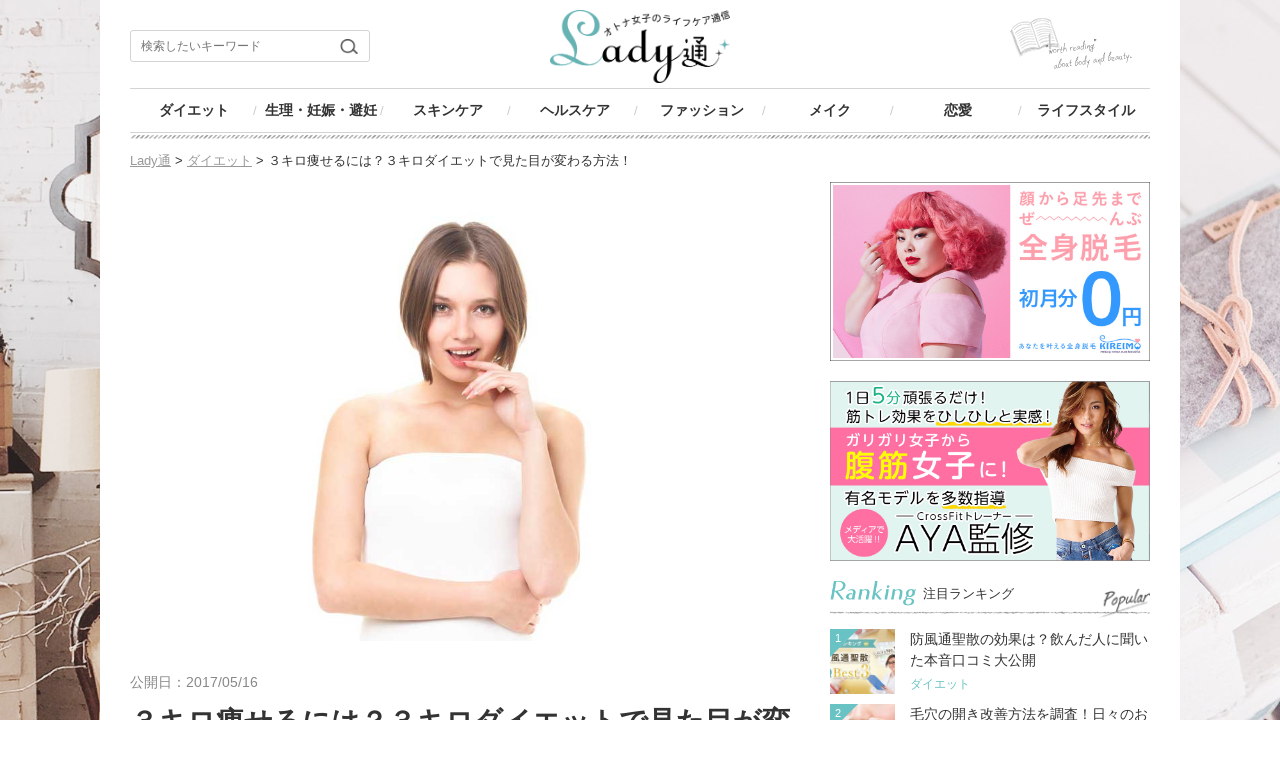

--- FILE ---
content_type: text/html; charset=UTF-8
request_url: https://lady-2.sakura.ne.jp/3kg-diet
body_size: 62409
content:
<!DOCTYPE HTML>
<html lang="ja">

<head prefix="og: http://ogp.me/ns# fb: http://ogp.me/ns/fb# article: http://ogp.me/ns/website#">
<meta charset="UTF-8">
<title>３キロ痩せるには？３キロダイエットで見た目が変わる方法！ | Lady通</title>

<!-- Google Tag Manager -->
<script>(function(w,d,s,l,i){w[l]=w[l]||[];w[l].push({'gtm.start':
new Date().getTime(),event:'gtm.js'});var f=d.getElementsByTagName(s)[0],
j=d.createElement(s),dl=l!='dataLayer'?'&l='+l:'';j.async=true;j.src=
'https://www.googletagmanager.com/gtm.js?id='+i+dl;f.parentNode.insertBefore(j,f);
})(window,document,'script','dataLayer','GTM-WNKM6G9');</script>
<!-- End Google Tag Manager -->

<meta name="description" content="">
<meta name="keywords" content="３キロ痩せるには,３キロダイエット,見た目">


	<meta property="fb:app_id" content="494102527353492" />
	<meta property="og:type" content="article" />
	<meta property="og:title" content="３キロ痩せるには？３キロダイエットで見た目が変わる方法！｜Lady通 大人女子のライフケア通信" />
	<meta property="og:description" content="３キロ痩せるには？３キロダイエットで見た目が変わる方法！" />
	<meta property="og:url" content="https://lady-2.sakura.ne.jp/3kg-diet" />
	<meta property="og:image" content="https://lady-2.sakura.ne.jp/wp/wp-content/uploads/2017/03/CRI_IMG_6003_TP_V.jpg" />
	<meta property="og:site_name" content="Lady通" />
	<meta property="og:locale" content="ja_JP" />


<meta name="viewport" content="width=device-width, initial-scale=1, maximum-scale=1, user-scalable=no">
<meta name="format-detection" content="telephone=no"><!-- 電話番号の自動リンク機能を無効化 -->

<link rel="icon" href="https://lady-2.sakura.ne.jp/wp/wp-content/themes/lady-2/_common/img/favicon.ico">

<link rel="shortcut icon" href="https://lady-2.sakura.ne.jp/wp/wp-content/themes/lady-2/favicon.ico" type="image/vnd.microsoft.icon">
<link rel="icon" href="https://lady-2.sakura.ne.jp/wp/wp-content/themes/lady-2/favicon.ico" type="image/vnd.microsoft.icon">
<link rel="apple-touch-icon" sizes="152x152" href="https://lady-2.sakura.ne.jp/wp/wp-content/themes/lady-2/apple-touch-icon-152x152.png">
<link rel="icon" type="image/png" href="https://lady-2.sakura.ne.jp/wp/wp-content/themes/lady-2/android-chrome-192x192.png" sizes="192x192">

<!-- plugins -->
<link href="https://lady-2.sakura.ne.jp/wp/wp-content/themes/lady-2/plugins/bootstrap-3.3.5/css/bootstrap.min.css" rel="stylesheet" />
<link href="https://maxcdn.bootstrapcdn.com/font-awesome/4.7.0/css/font-awesome.min.css" rel="stylesheet" />
<!-- style -->
<link href="https://lady-2.sakura.ne.jp/wp/wp-content/themes/lady-2/css/style.css" rel="stylesheet" type="text/css" />



<!-- [jquery] -->
<script src="//ajax.googleapis.com/ajax/libs/jquery/1.12.4/jquery.min.js"></script>

<!-- [tel] -->
<script src="https://lady-2.sakura.ne.jp/wp/wp-content/themes/lady-2/js/tel/tel.js"></script>

<!-- [imgChange] -->
<script src="https://lady-2.sakura.ne.jp/wp/wp-content/themes/lady-2/js/img_change/imgChange.js"></script>

<!-- [accordion] -->
<script src="https://lady-2.sakura.ne.jp/wp/wp-content/themes/lady-2/js/accordion/accordion.js"></script>
<link href="https://lady-2.sakura.ne.jp/wp/wp-content/themes/lady-2/js/accordion/accordion.css" rel="stylesheet" type="text/css" media="all">

<!-- [slick] -->
<script src="https://lady-2.sakura.ne.jp/wp/wp-content/themes/lady-2/js/slick/slick.js"></script>
<link href="https://lady-2.sakura.ne.jp/wp/wp-content/themes/lady-2/js/slick/slick.css" rel="stylesheet" type="text/css" media="all">
<link href="https://lady-2.sakura.ne.jp/wp/wp-content/themes/lady-2/js/slick/slick-theme.css" rel="stylesheet" type="text/css" media="all">


<!--[if lt IE 9]>
<script src="//html5shiv.googlecode.com/svn/trunk/html5.js"></script>
<![endif]-->

<!--[if IE]>
<script type="text/javascript" src="https://lady-2.sakura.ne.jp/wp/wp-content/themes/lady-2/js/canvas/excanvas.js"></script>
<![endif]-->

<link rel='dns-prefetch' href='//s.w.org' />
<link rel="alternate" type="application/rss+xml" title="Lady通 &raquo; ３キロ痩せるには？３キロダイエットで見た目が変わる方法！ のコメントのフィード" href="https://lady-2.sakura.ne.jp/3kg-diet/feed" />
		<script type="text/javascript">
			window._wpemojiSettings = {"baseUrl":"https:\/\/s.w.org\/images\/core\/emoji\/12.0.0-1\/72x72\/","ext":".png","svgUrl":"https:\/\/s.w.org\/images\/core\/emoji\/12.0.0-1\/svg\/","svgExt":".svg","source":{"concatemoji":"https:\/\/lady-2.sakura.ne.jp\/wp\/wp-includes\/js\/wp-emoji-release.min.js?ver=5.2.21"}};
			!function(e,a,t){var n,r,o,i=a.createElement("canvas"),p=i.getContext&&i.getContext("2d");function s(e,t){var a=String.fromCharCode;p.clearRect(0,0,i.width,i.height),p.fillText(a.apply(this,e),0,0);e=i.toDataURL();return p.clearRect(0,0,i.width,i.height),p.fillText(a.apply(this,t),0,0),e===i.toDataURL()}function c(e){var t=a.createElement("script");t.src=e,t.defer=t.type="text/javascript",a.getElementsByTagName("head")[0].appendChild(t)}for(o=Array("flag","emoji"),t.supports={everything:!0,everythingExceptFlag:!0},r=0;r<o.length;r++)t.supports[o[r]]=function(e){if(!p||!p.fillText)return!1;switch(p.textBaseline="top",p.font="600 32px Arial",e){case"flag":return s([55356,56826,55356,56819],[55356,56826,8203,55356,56819])?!1:!s([55356,57332,56128,56423,56128,56418,56128,56421,56128,56430,56128,56423,56128,56447],[55356,57332,8203,56128,56423,8203,56128,56418,8203,56128,56421,8203,56128,56430,8203,56128,56423,8203,56128,56447]);case"emoji":return!s([55357,56424,55356,57342,8205,55358,56605,8205,55357,56424,55356,57340],[55357,56424,55356,57342,8203,55358,56605,8203,55357,56424,55356,57340])}return!1}(o[r]),t.supports.everything=t.supports.everything&&t.supports[o[r]],"flag"!==o[r]&&(t.supports.everythingExceptFlag=t.supports.everythingExceptFlag&&t.supports[o[r]]);t.supports.everythingExceptFlag=t.supports.everythingExceptFlag&&!t.supports.flag,t.DOMReady=!1,t.readyCallback=function(){t.DOMReady=!0},t.supports.everything||(n=function(){t.readyCallback()},a.addEventListener?(a.addEventListener("DOMContentLoaded",n,!1),e.addEventListener("load",n,!1)):(e.attachEvent("onload",n),a.attachEvent("onreadystatechange",function(){"complete"===a.readyState&&t.readyCallback()})),(n=t.source||{}).concatemoji?c(n.concatemoji):n.wpemoji&&n.twemoji&&(c(n.twemoji),c(n.wpemoji)))}(window,document,window._wpemojiSettings);
		</script>
		<style type="text/css">
img.wp-smiley,
img.emoji {
	display: inline !important;
	border: none !important;
	box-shadow: none !important;
	height: 1em !important;
	width: 1em !important;
	margin: 0 .07em !important;
	vertical-align: -0.1em !important;
	background: none !important;
	padding: 0 !important;
}
</style>
	<link rel='stylesheet' id='wpfp-css' href='https://lady-2.sakura.ne.jp/wp/wp-content/plugins/wp-favorite-posts/wpfp.css' type='text/css' />
<link rel='stylesheet' id='wp-block-library-css'  href='https://lady-2.sakura.ne.jp/wp/wp-includes/css/dist/block-library/style.min.css?ver=5.2.21' type='text/css' media='all' />
<link rel='stylesheet' id='contact-form-7-css'  href='https://lady-2.sakura.ne.jp/wp/wp-content/plugins/contact-form-7/includes/css/styles.css?ver=5.1.7' type='text/css' media='all' />
<link rel='stylesheet' id='contact-form-7-confirm-css'  href='https://lady-2.sakura.ne.jp/wp/wp-content/plugins/contact-form-7-add-confirm/includes/css/styles.css?ver=5.1' type='text/css' media='all' />
<link rel='stylesheet' id='toc-screen-css'  href='https://lady-2.sakura.ne.jp/wp/wp-content/plugins/table-of-contents-plus/screen.min.css?ver=1509' type='text/css' media='all' />
<script type='text/javascript' src='https://lady-2.sakura.ne.jp/wp/wp-includes/js/jquery/jquery.js?ver=1.12.4-wp'></script>
<script type='text/javascript' src='https://lady-2.sakura.ne.jp/wp/wp-includes/js/jquery/jquery-migrate.min.js?ver=1.4.1'></script>
<script type='text/javascript' src='https://lady-2.sakura.ne.jp/wp/wp-content/plugins/wp-favorite-posts/wpfp.js?ver=5.2.21'></script>
<link rel='https://api.w.org/' href='https://lady-2.sakura.ne.jp/wp-json/' />
<link rel="EditURI" type="application/rsd+xml" title="RSD" href="https://lady-2.sakura.ne.jp/wp/xmlrpc.php?rsd" />
<link rel="wlwmanifest" type="application/wlwmanifest+xml" href="https://lady-2.sakura.ne.jp/wp/wp-includes/wlwmanifest.xml" /> 
<meta name="generator" content="WordPress 5.2.21" />
<link rel="canonical" href="https://lady-2.sakura.ne.jp/3kg-diet" />
<link rel='shortlink' href='https://lady-2.sakura.ne.jp/?p=901' />
<link rel="alternate" type="application/json+oembed" href="https://lady-2.sakura.ne.jp/wp-json/oembed/1.0/embed?url=https%3A%2F%2Flady-2.sakura.ne.jp%2F3kg-diet" />
<link rel="alternate" type="text/xml+oembed" href="https://lady-2.sakura.ne.jp/wp-json/oembed/1.0/embed?url=https%3A%2F%2Flady-2.sakura.ne.jp%2F3kg-diet&#038;format=xml" />
<link rel="stylesheet" type="text/css" media="all" href="https://lady-2.sakura.ne.jp/wp/wp-content/plugins/single-post-widget/style.css" />

<!--Group-Analyzer-->
<script type="text/javascript" src="https://omatomeloan-choice.com/ga/?i=q19j"></script>
<!--/Group-Analyzer-->

<script type='text/javascript' src='https://7pocket.net/js/rw/repstr.min.js?ak=C0UV6M74WPDJXVR.API.EZ7M2L651D'></script>

<!-- Begin Mieruca Embed Code -->
<script type="text/javascript" id="mierucajs">
window.__fid = window.__fid || [];__fid.push([917260840]);
(function() {
function mieruca(){if(typeof window.__fjsld != "undefined") return; window.__fjsld = 1; var fjs = document.createElement('script'); fjs.type = 'text/javascript'; fjs.async = true; fjs.id = "fjssync"; var timestamp = new Date;fjs.src = ('https:' == document.location.protocol ? 'https' : 'http') + '://hm.mieru-ca.com/service/js/mieruca-hm.js?v='+ timestamp.getTime(); var x = document.getElementsByTagName('script')[0]; x.parentNode.insertBefore(fjs, x); };
setTimeout(mieruca, 500); document.readyState != "complete" ? (window.attachEvent ? window.attachEvent("onload", mieruca) : window.addEventListener("load", mieruca, false)) : mieruca();
})();
</script>
<!-- End Mieruca Embed Code -->

<script async src="https://pagead2.googlesyndication.com/pagead/js/adsbygoogle.js"></script>
<script>
     (adsbygoogle = window.adsbygoogle || []).push({
          google_ad_client: "ca-pub-3270321107533803",
          enable_page_level_ads: true
     });
</script>

<script type="application/ld+json">
{"@context": "https://schema.org",
"@type": "Article",
"headline": "３キロ痩せるには？３キロダイエットで見た目が変わる方法！",
"description": "３キロ痩せると見た目の印象が変化するのをご存知でしたか？今回は体重減少のメカニズムから、２週間で痩せるダイエットと１ヵ月で痩せる...",
"url": "https://lady-2.sakura.ne.jp/3kg-diet",
"mainEntityOfPage": {
"@type":"WebPage",
"@id":"https://lady-2.sakura.ne.jp/3kg-diet"
},
"datePublished": "2017/05/16",
"dateModified": "2017/05/16",
"image": {
"@type": "ImageObject",
"url": "https://lady-2.sakura.ne.jp/wp/wp-content/uploads/2017/03/CRI_IMG_6003_TP_V.jpg",
"width": "670",
"height": "447"
},
"author": {
"@type": "Person",
"name": "Lady通編集部"
},
"publisher": {
"@type": "Organization",
"name": "Lady通",
"logo":{
"@type": "ImageObject",
"url": "https://lady-2.sakura.ne.jp/wp/wp-content/themes/lady-2/images/logo.png",
"width": "800",
"height": "325"}
}
}
</script>

</head>

<body id="page_start">

<!-- Google Tag Manager (noscript) -->
<noscript><iframe src="https://www.googletagmanager.com/ns.html?id=GTM-WNKM6G9"
height="0" width="0" style="display:none;visibility:hidden"></iframe></noscript>
<!-- End Google Tag Manager (noscript) -->

<div id="fb-root"></div>
<script>(function(d, s, id) {
  var js, fjs = d.getElementsByTagName(s)[0];
  if (d.getElementById(id)) return;
  js = d.createElement(s); js.id = id;
  js.src = "//connect.facebook.net/ja_JP/sdk.js#xfbml=1&version=v2.9&appId=225305861296212";
  fjs.parentNode.insertBefore(js, fjs);
}(document, 'script', 'facebook-jssdk'));</script>
<div class="container">


<header id="header">
	<section class="header-top">
		<h1 class="logo"><a href="https://lady-2.sakura.ne.jp"><img src="https://lady-2.sakura.ne.jp/wp/wp-content/themes/lady-2/images/logo.png" alt="オトナ女子のカラダケア通信　Lady通"></a></h1>
		<p class="sp-block sp-menu"><img src="https://lady-2.sakura.ne.jp/wp/wp-content/themes/lady-2/images/icn_search.png"></p>
		<div class="c_header-search invisi_sm">
			<form role="search" method="get" id="searchform" action="/" >
<input type="text" value="" name="s" class="s box" placeholder="検索したいキーワード" />
</form>
		</div>
	</section>
	<nav class="header-nav">
		<p class="sp-block sp-menu"></p>
		<ul>
			<li><a href="https://lady-2.sakura.ne.jp/category/diet">ダイエット<img src="https://lady-2.sakura.ne.jp/wp/wp-content/themes/lady-2/images/side_icn_diet.png"></a></li>
			<li><a href="https://lady-2.sakura.ne.jp/category/menstruation">生理・妊娠・避妊<img src="https://lady-2.sakura.ne.jp/wp/wp-content/themes/lady-2/images/side_icn_heart.png"></a></li>
			<li><a href="https://lady-2.sakura.ne.jp/category/skincare">スキンケア<img src="https://lady-2.sakura.ne.jp/wp/wp-content/themes/lady-2/images/side_icn_skincare.png"></a></li>
			<li><a href="https://lady-2.sakura.ne.jp/category/healthcare">ヘルスケア<img src="https://lady-2.sakura.ne.jp/wp/wp-content/themes/lady-2/images/side_icn_health.png"></a></li>
			<li><a href="https://lady-2.sakura.ne.jp/category/fashion">ファッション<img src="https://lady-2.sakura.ne.jp/wp/wp-content/themes/lady-2/images/side_icn_fashion.png"></a></li>
			<li><a href="https://lady-2.sakura.ne.jp/category/make">メイク<img src="https://lady-2.sakura.ne.jp/wp/wp-content/themes/lady-2/images/side_icn_make.png"></a></li>
			<li><a href="https://lady-2.sakura.ne.jp/category/love">恋愛<img src="https://lady-2.sakura.ne.jp/wp/wp-content/themes/lady-2/images/side_icn_renai.png"></a></li>
			<li><a href="https://lady-2.sakura.ne.jp/category/lifestyle">ライフスタイル<img src="https://lady-2.sakura.ne.jp/wp/wp-content/themes/lady-2/images/side_icn_lifestyle.png"></a></li>
		</ul>
	</nav>
</header>

<section id="contents">
  <div id="breadcrumb" class="cf" vocab="http://schema.org/" typeof="BreadcrumbList">
    <!-- Breadcrumb NavXT 6.4.0 -->
<span property="itemListElement" typeof="ListItem"><a property="item" typeof="WebPage" title="Go to Lady通." href="https://lady-2.sakura.ne.jp" class="home" ><span property="name">Lady通</span></a><meta property="position" content="1"></span> &gt; <span property="itemListElement" typeof="ListItem"><a property="item" typeof="WebPage" title="Go to the ダイエット category archives." href="https://lady-2.sakura.ne.jp/diet" class="taxonomy category" ><span property="name">ダイエット</span></a><meta property="position" content="2"></span> &gt; <span class="post post-post current-item">３キロ痩せるには？３キロダイエットで見た目が変わる方法！</span>  </div>
  
	<main id="main">
        ﻿
		<div class="article-mainimg"><img src="https://lady-2.sakura.ne.jp/wp/wp-content/uploads/2017/03/CRI_IMG_6003_TP_V.jpg"></div>

		<div class="main-inner">
			<div class="article-area">
				<p class="date">公開日：2017/05/16　</p>
				<h2 class="title">３キロ痩せるには？３キロダイエットで見た目が変わる方法！</h2>
				<ul class="sns-list">
					<li><a href="http://www.facebook.com/sharer.php?u=https://lady-2.sakura.ne.jp/3kg-diet&amp;t=３キロ痩せるには？３キロダイエットで見た目が変わる方法！" onclick='postToFeed(); return false;'  target="_blank"><img src="https://lady-2.sakura.ne.jp/wp/wp-content/themes/lady-2/images/btn_facebook.png" alt="Facebook"></a><br>シェア</li>
					<li><a href="http://twitter.com/share?count=horizontal&original_referer=https://lady-2.sakura.ne.jp/3kg-diet&text=３キロ痩せるには？３キロダイエットで見た目が変わる方法！&via=lady2jp&url=https://lady-2.sakura.ne.jp/3kg-diet" onclick="window.open(this.href, 'TWwindow', 'width=650, height=450, menubar=no, toolbar=no, scrollbars=yes'); return false;"><img src="https://lady-2.sakura.ne.jp/wp/wp-content/themes/lady-2/images/btn_twitter.png" alt="Twitter"></a><br>ツイート</li>
					<li><a href="http://b.hatena.ne.jp/add?mode=confirm&amp;url=https://lady-2.sakura.ne.jp/3kg-diet&amp;title=３キロ痩せるには？３キロダイエットで見た目が変わる方法！" target="_blank"><img src="https://lady-2.sakura.ne.jp/wp/wp-content/themes/lady-2/images/btn_hatebu.png" alt="はてなブックマーク"></a><br>はてブ</li>
                    <li class="favorite"><span class='wpfp-span'><img src='https://lady-2.sakura.ne.jp/wp/wp-content/plugins/wp-favorite-posts/img/loading.gif' alt='Loading' title='Loading' class='wpfp-hide wpfp-img' /><a class='wpfp-link' href='?wpfpaction=add&amp;postid=901' title='お気に入り' rel='nofollow'><span class='txt'>お気に入り</span></a></span><span class="num fav-num">484</span></li>
				</ul>

                <p>３キロ痩せると見た目の印象が変化するのをご存知でしたか？今回は体重減少のメカニズムから、２週間で痩せるダイエットと１ヵ月で痩せるダイエットの方法まで、詳しく解説していきます。これを読んであなたもマイナス３kgを目指しませんか。</p>
<!-- ad_area -->
<div class="ad_area"><!-- ad_area -->
<div class="center">スポンサーリンク</div>
<script async src="https://pagead2.googlesyndication.com/pagead/js/adsbygoogle.js"></script>
<!-- lady2_add_display -->
<ins class="adsbygoogle"
     style="display:block"
     data-ad-client="ca-pub-3270321107533803"
     data-ad-slot="7331186261"
     data-ad-format="auto"
     data-full-width-responsive="true"></ins>
<script>
     (adsbygoogle = window.adsbygoogle || []).push({});
</script>
</div><!-- /.ad_area -->



<!-- /.ad_area -->
<br />
<div id="toc_container" class="no_bullets"><p class="toc_title">目次</p><ul class="toc_list"><li><a href="#i">体重減少のメカニズム</a></li><li><a href="#i-2">集中！２週間３キロダイエット</a></li><li><a href="#i-3">３キロ痩せてきれいなあなたになろう！</a></li></ul></div>
<h3><span id="i">体重減少のメカニズム</span></h3>
<p><img class="alignnone size-full wp-image-905" src="https://lady-2.jp/wp-content/uploads/2017/03/CRI_IMG_6001_TP_V.jpg" alt="" width="1600" height="1066" srcset="https://lady-2.sakura.ne.jp/wp/wp-content/uploads/2017/03/CRI_IMG_6001_TP_V.jpg 1000w, https://lady-2.sakura.ne.jp/wp/wp-content/uploads/2017/03/CRI_IMG_6001_TP_V-300x200.jpg 300w, https://lady-2.sakura.ne.jp/wp/wp-content/uploads/2017/03/CRI_IMG_6001_TP_V-768x511.jpg 768w" sizes="(max-width: 1600px) 100vw, 1600px" /></p>
<h4>体重を減らすってどういうこと？</h4>
<p>体重とは脂肪だけではありません。骨・内臓・水分・筋肉の全てです。ですから、食事の摂取量・老廃物の排出で体重は日々刻々と変化しています。「体重減」と「痩せる」ということが符合しない場合もあるのです。</p>
<p>例えば、汗を大量に出して水分を放出すれば、一時的に体重は減ります。でも、「痩せる」とは意味が違いますよね。正しい「痩せる」の意味は余分な脂肪を減らし、脂肪量を適正にすることです。体脂肪の数値の正常化が「痩せる」ということなのです。</p>
<p>では、何を減らせば良いのでしょう。それは、摂取するエネルギーです。摂取するエネルギーが多すぎると、残ったエネルギーは脂肪となります。それが蓄積されることが太るメカニズムです。そのため、運動で脂肪を燃焼させたり、取るカロリーを減らす努力をしたりすることが、痩せるためのポイントになります。</p>
<h4>３キロダイエットで見た目がどう変わる？</h4>
<p>皆さんはたった３キロで本当に見た目が変化するのか？と思われるかもしれません。しかし、３キロでも、きちんと効果が現れるのです。そして、３キロであれば、少し気を使うだけで壁を超えることができます。３キロ痩せれば見た目にも印象が変わり、痩せたと思ってもらえるでしょう。たった３キロで、周りの評価はずいぶんと変わります。</p>
<p>３キロダイエットをするためには、脂肪が落ちやすい場所を知って効率よく痩せることが大切です。脂肪が落ちやすい部位は「あご・頬」「ふくらはぎ」「肩・上腕」「太もも」「胸」「お腹」「腰」「お尻」の順番です。見た目の印象が変わる理由が分かりますね。</p>
<h4>見た目が変わると心も身体も充実</h4>
<p>３キロ痩せてみたいと思い始めてきましたか？見た目が変わると、心も体も充実感で満たされるようになります。３キロ痩せて「見た目が変わったね！」「きれいになったね！」「痩せたね！」と言われると「よし、次も頑張ろう」「私にもできるんだ」と前向きな行動をとるようになります。</p>
<p>そして、ダイエットを続けようという意志が付くでしょう。ダイエットに成功した自分を思い描いてみてください。まずは、そこから始めてみませんか。</p>
<p>次の章からは、心も体も充実してくるダイエットの方法やダイエットレシピ、空き時間を利用した効果的なダイエット方法を公開していきます。あなたの美しさのサポートになれると思います。希望に満ち溢れた充足感をあなたも手に入れてみてください。</p>
<h3><span id="i-2">集中！２週間３キロダイエット</span></h3>
<p><img class="aligncenter size-full wp-image-9515" src="https://lady-2.jp/wp-content/uploads/2017/05/woman-1245961_1280.jpg" alt="" width="1280" height="853" srcset="https://lady-2.sakura.ne.jp/wp/wp-content/uploads/2017/05/woman-1245961_1280.jpg 1000w, https://lady-2.sakura.ne.jp/wp/wp-content/uploads/2017/05/woman-1245961_1280-300x200.jpg 300w, https://lady-2.sakura.ne.jp/wp/wp-content/uploads/2017/05/woman-1245961_1280-768x511.jpg 768w" sizes="(max-width: 1280px) 100vw, 1280px" /></p>
<h4>まいたけを使ったダイエットレシピ</h4>
<p>きのこの中でも「まいたけ」の持つダイエットパワーと、「まいたけ」を使ったダイエットレシピをご紹介します。「まいたけ」には食物繊維に加え「MXフラクション」という独自の成分が入っています。</p>
<p>この成分がダイエットに大きなパワーを与えてくれると言われています。「MXフラクション」は、悪玉コレステロールや中性脂肪の分解を促す働きがあり、体内に蓄積されている内臓脂肪にアプローチするといわれる優れた食材です。</p>
<strong>「ダイエットまいたけスープ」</strong>
<p>材料：まいたけ５０g、絹豆腐１５０g、白ネギ少々、卵１個、水３００ml、白だし大さじ１</p>
<p>水に白だしを加えて、まいたけ・絹豆腐・白ネギをその中で煮たたせます。溶き卵を落とせば完成。手軽に作ることができる簡単ダイエットスープです。２週間お試しください！</p>
<h4>２週間運動ダイエット</h4>
<p>「ダイエットまいたけスープ」で身体の内側からきれいに近づけたなら、次は運動です。ウォーキングを運動に取り入れる方がいらっしゃいますが、集中２週間ダイエットでは、効果が緩やかなため今回は見合わせます。</p>
<p>では、何がおすすめなのでしょう。それは、ジョギングと筋トレ。この２つを取り入れていきましょう。有酸素運動のジョギングはダイエットに絶大な効果が期待できます。目安は１日１時間程度。</p>
<p>筋トレは筋肉が付いて逆に太ると懸念している方がいるかもしれません。でも、ボディービルダーのように筋肉をつけなければ、まず太ることはないといわれています。腹筋・背筋・腕立て伏せなど自分のペースに合わせて１日３０分程度やるのがおすすめですよ。</p>
<h4>通勤時間のサイクリングでダイエット</h4>
<p>出勤前や通学に筋トレを行うと１日中痩せやすい体になっています。そのため、出勤時や通学にサイクリングを取り入れてみるのはいかがでしょうか。筋組織が多い太ももを動かすことで効率の良いカロリー消費が期待でき、２週間で集中的に痩せたいあなたにうってつけのダイエット法です。いつもとは違った風景を眺めることでリラックス効果も期待できますよ。</p>
<p>普段エレベーターを使っているという人には、階段を利用して少しでも動くことをおすすめします。この組み合わせで、さらなる効果が期待できるでしょう。ちょっとした意識の変革を利用してダイエットを行うことで、２週間でも簡単に痩せることができますよ。</p>
<h4>ゆったり！１ヵ月３キロダイエット</h4>
<p><img class="aligncenter size-full wp-image-9521" src="https://lady-2.jp/wp-content/uploads/2017/05/staircase-2085788_1280.jpg" alt="" width="1280" height="853" srcset="https://lady-2.sakura.ne.jp/wp/wp-content/uploads/2017/05/staircase-2085788_1280.jpg 1000w, https://lady-2.sakura.ne.jp/wp/wp-content/uploads/2017/05/staircase-2085788_1280-300x200.jpg 300w, https://lady-2.sakura.ne.jp/wp/wp-content/uploads/2017/05/staircase-2085788_1280-768x511.jpg 768w" sizes="(max-width: 1280px) 100vw, 1280px" /></p>
<h4>寒天トマトゼリーダイエットレシピ</h4>
<p>以前、夜トマトダイエットが流行りましたよね。なぜなら、トマトにはリコピンや食物繊維が含まれていて、悪玉コレステロールを減らす働きが期待できるからです。また、血液をサラサラにして美肌になるよう助けるといわれているため、美容に関心がある人たちの中でも人気の食材となりました。</p>
<p>そこで、すごく簡単で前菜にもなる、美味しい「寒天トマトゼリー」の作り方をご紹介しましょう。</p>
<strong>「寒天トマトゼリー」</strong>
<p>材料：クックゼラチン１本、熱湯５０cc、トマトジュース（無塩）３５０ml、はちみつ大さじ１、レモン汁少々</p>
<p>鍋で熱湯５０ccとクックゼラチンを溶かします。トマトジュースの半量とはちみつを入れます。これらを混ぜ合わせてから、残りのトマトジュースとレモンを加えて冷蔵庫で冷やします。</p>
<h4>代謝を上げるお風呂ダイエット</h4>
<p>お風呂にきちんと浸かっていますか？面倒だからついついシャワーで済ませてしまうというあなたは要注意です。お風呂に浸かることは代謝を上げることにつながり、ダイエット効果が期待できます。今回は代謝を上げるお風呂の入り方についてご紹介します。</p>
<p>代謝を上げるコツは、２０分湯船に浸かることです。合計で２０分浸かれば良いので、熱くなったら途中でシャワーを浴びてもOKです。入浴剤を入れることもおすすめします。炭酸ガスの入浴剤なら発汗作用がありますので、代謝を上げたい時に役に立つでしょう。</p>
<p>また、塩を入れるのも効果的だといわれています。塩はひとつかみ湯船に入れるだけで体がポカポカし、お肌のツルツルも増します。効率良く痩せたい人は、お風呂上がりにストレッチをすると、相乗効果でさらなるダイエットにつながりますよ。</p>
<h4>空き時間を利用したダイエット</h4>
<p>デスクワーク中や移動中の空き時間を利用したダイエットもおすすめです。まず、深く椅子に腰をかけて、背筋をピンッと伸ばします。膝は揃えて足をきれいにして座りましょう。このポーズ、やってみると分かりますが、かなりきついです。腹筋や背筋のエクササイズになるので、空き時間を見つけたらぜひやってみてください。</p>
<p>階段を上る時に一段飛ばしで上がるのも効果的です。お腹に力を入れながら、一段飛ばして駆け上がると、インナーマッスルが鍛えられ、お腹周りの内臓脂肪にアプローチできます。同時に太ももも鍛えられますので、ヒップがキュッと引き締められて、理想のスタイルに近づけますよ。</p>
<h3><span id="i-3">３キロ痩せてきれいなあなたになろう！</span></h3>
<ul>
 	<li>意識さえすれば、３キロの壁を超えることは簡単。</li>
 	<li>２週間ダイエットはややハードに運動を。</li>
 	<li>１ヵ月ダイエットは小さな意識の変化とコツコツした積み重ねが大切。</li>
 	<li>空き時間を利用した運動で効率良くダイエット。</li>
</ul>
<p>いかがでしたか？あなたにぴったりなダイエットの方法が見つかったと思います。「集中２週間３キロダイエット」も「ゆったり！１ヵ月３キロダイエット」も、あなたの見た目が変わるストーリーの一歩です。ぜひ、取り入れてみてください。あなたのダイエットの成功を祈ってます。</p>
<ul>
<li><a href="https://lady-2.jp/bbb-aya"><span class="txt16 b">トリプルビーのダイエット効果は？BBBサプリの口コミを調査</span></a></li>
</ul>				
				<div class="btm-sns">
					<ul class="sns-list">
                        <li><a href="http://www.facebook.com/sharer.php?u=https://lady-2.sakura.ne.jp/3kg-diet&amp;t=３キロ痩せるには？３キロダイエットで見た目が変わる方法！" onclick='postToFeed(); return false;'  target="_blank"><img src="https://lady-2.sakura.ne.jp/wp/wp-content/themes/lady-2/images/btn_facebook.png" alt="Facebook"></a><br>シェア</li>
                        <li><a href="http://twitter.com/share?count=horizontal&original_referer=https://lady-2.sakura.ne.jp/3kg-diet&text=３キロ痩せるには？３キロダイエットで見た目が変わる方法！&via=lady2jp&url=https://lady-2.sakura.ne.jp/3kg-diet" onclick="window.open(this.href, 'TWwindow', 'width=650, height=450, menubar=no, toolbar=no, scrollbars=yes'); return false;"><img src="https://lady-2.sakura.ne.jp/wp/wp-content/themes/lady-2/images/btn_twitter.png" alt="Twitter"></a><br>ツイート</li>
                        <li><a href="http://b.hatena.ne.jp/add?mode=confirm&amp;url=https://lady-2.sakura.ne.jp/3kg-diet&amp;title=３キロ痩せるには？３キロダイエットで見た目が変わる方法！" target="_blank"><img src="https://lady-2.sakura.ne.jp/wp/wp-content/themes/lady-2/images/btn_hatebu.png" alt="はてなブックマーク"></a><br>はてブ</li>
					</ul>
					<p class="watch">4,567</p>
				</div>

				<!-- keyword-tag -->
                <ul class="tag-list"><li><a href="https://lady-2.sakura.ne.jp/tag/3%e3%82%ad%e3%83%ad%e3%83%80%e3%82%a4%e3%82%a8%e3%83%83%e3%83%88">3キロダイエット</a></li><li><a href="https://lady-2.sakura.ne.jp/tag/3%e3%82%ad%e3%83%ad%e7%97%a9%e3%81%9b%e3%82%8b%e3%81%ab%e3%81%af">3キロ痩せるには</a></li><li><a href="https://lady-2.sakura.ne.jp/tag/%e8%a6%8b%e3%81%9f%e7%9b%ae">見た目</a></li></ul>				
				                
			</div><!-- //.article-area -->
  		</div><!-- //.main-inner -->


<script async src="//pagead2.googlesyndication.com/pagead/js/adsbygoogle.js"></script>
<ins class="adsbygoogle"
     style="display:block"
     data-ad-format="autorelaxed"
     data-ad-client="ca-pub-3270321107533803"
     data-ad-slot="5826221187"></ins>
<script>
     (adsbygoogle = window.adsbygoogle || []).push({});
</script>
<!-- //.Add Relation -->

<br>
<br><div class='yarpp-related'>
<h3 class="title-line"><img src="https://lady-2.sakura.ne.jp/wp/wp-content/themes/lady-2/images/tit_related.png" alt="Related" class="img">関連する他の記事<span class="sub"><img src="https://lady-2.sakura.ne.jp/wp/wp-content/themes/lady-2/images/tit_related_sub.png" alt="Check it"></span></h3>

<div class="main-inner">
            <div class="textwidget custom-html-widget"><dl class="article-list">
<a href="https://lady-2.sakura.ne.jp/bbb-aya/?related_ctdiet" target="_blank" rel="nofollow noopener">
<dt><img src="https://lady-2.sakura.ne.jp/wp/wp-content/themes/lady-2/img/relation-pr-aya.jpg"></dt>
<dd>
<p class="title">カリスマトレーナーAYA監修のダイエットサポートサプリが話題！モデルや芸能人も愛飲する理由とは？</p>
<p class="txt">テレビや雑誌などのメディアに引っ張りだこのAYAが監修するダイエットサポートサプリ「トリプルビー(B.B.B)。ぽっちゃり体質になる悪循環を断ち切る秘密がココに…！</p>
<p class="watch">7,869</p>
</dd>
</a>
</dl></div>    			        <dl class="article-list">
            <a href="https://lady-2.sakura.ne.jp/ten-minutes-fumidai-shoko">
                <dt><img src="https://lady-2.sakura.ne.jp/wp/wp-content/uploads/2017/05/feet-1840619_1280-150x150.jpg"></dt>
                <dd>
                <p class="title">たった１０分でも効果大！「踏み台昇降運動」で理想の下半身づくり</p>
                <p class="txt">室内でできる手軽な有酸素運動「踏み台昇降運動」は、10分からスタートしても効果を感じることができる手軽なダイエット。特に下半身が気になる方におすすめのエクササイズです！ 目次有酸素運動「踏み台昇降運動」とは？「踏み台昇降運動」の正しい行い方メリットとデメリットを知りリバウンド予防忙しい貴女でも続けられるダイエット 有酸素運動「踏み台昇降運動」とは？ ダイエットに効果的な有酸素運動 「踏み台昇降運動...</p>
                <ul class="category"><li>ダイエット</li></ul>
                <p class="watch">6,619</p>
                </dd>
            </a>
        </dl>
    	   			
		        <dl class="article-list">
            <a href="https://lady-2.sakura.ne.jp/without-breakfast-diet">
                <dt><img src="https://lady-2.sakura.ne.jp/wp/wp-content/uploads/2017/05/morning-819362_1280-150x150.jpg"></dt>
                <dd>
                <p class="title">朝食抜きで痩せる人太る人｜朝食抜きダイエットが向いている人</p>
                <p class="txt">手軽なダイエット法として定着している朝食抜きダイエット。痩せるという方もいれば、逆に太るという方も…。賛否両論でありなぜ意見が分かれるのでしょうか？今回は朝食抜きダイエットについて紹介します。 目次朝食抜きダイエットが人気のワケ朝食抜きダイエットがダメ出しされるワケダイエット中でも朝食を食べるメリット結局朝食抜きダイエットは痩せる？ 朝食抜きダイエットが人気のワケ 朝食抜きダイエットの特徴とは？ ...</p>
                <ul class="category"><li>ダイエット</li></ul>
                <p class="watch">5,223</p>
                </dd>
            </a>
        </dl>
    	   	    
				                                                		
		        <dl class="article-list">
            <a href="https://lady-2.sakura.ne.jp/bbb-aya">
                <dt><img src="https://lady-2.sakura.ne.jp/wp/wp-content/uploads/2017/06/bbb-aya-eyecatchi-1-150x150.jpg"></dt>
                <dd>
                <p class="title">トリプルビーのダイエット効果は？BBBサプリの口コミを調査</p>
                <p class="txt">トリプルビー（BBB）は、いま流行りの女性向け筋肉サプリ。しかも、芸能人やモデルたちからも圧倒的な支持を受けるクロスフィットトレーナAYA監修のHMB配合サプリとして話題沸騰中。 だけど、トリプルビー（BBB）って本当に効果があるの？ダイエットに効果的！という口コミなど女性向け筋肉サプリトリプルビー（BBB）を徹底検証！ 目次トリプルビーはダイエットに効果的なHMBサプリトリプルビーに含まれる成分...</p>
                <ul class="category"><li>ダイエット</li></ul>
                <p class="watch">6,353</p>
                </dd>
            </a>
        </dl>
    	   			
		        <dl class="article-list">
            <a href="https://lady-2.sakura.ne.jp/bofutsushosan">
                <dt><img src="https://lady-2.sakura.ne.jp/wp/wp-content/uploads/2017/11/topimg-sp-150x150.jpg"></dt>
                <dd>
                <p class="title">防風通聖散の効果は？飲んだ人に聞いた本音口コミ大公開</p>
                <p class="txt">防風通聖散（ぼうふうつうしょうさん）って痩せる効果はあるの？気になるあの商品の口コミは？「脂肪燃焼漢方」としてテレビCMでも話題の防風通聖散ですが、ダイエット、便秘、肌荒れ…本当に効果はあるのでしょうか？ 気になる副作用についても詳しく解説します。 目次防風通聖散ってなに？その効果とは？見極めることが大事！効果がある防風通聖散を選ぶポイントあの人気商品の口コミは？防風通聖散ランキングサプリより防風...</p>
                <ul class="category"><li>ダイエット</li></ul>
                <p class="watch">7,489</p>
                </dd>
            </a>
        </dl>
    	   			
		        <dl class="article-list">
            <a href="https://lady-2.sakura.ne.jp/bustup-diet-hula">
                <dt><img src="https://lady-2.sakura.ne.jp/wp/wp-content/uploads/2017/08/bustup-diet-hula-top-150x150.jpg"></dt>
                <dd>
                <p class="title">バストアップ効果も！フラダンスで楽しくダイエット</p>
                <p class="txt">楽しく身体を動かしながら、女性らしい身体に近づけたら嬉しいですよね。フラダンスならきれいなフォームで楽しく踊っているだけで、ダイエットとバストアップの両方が実現するかもしれません！フラダンスにどんな効果があるのかをご紹介します。 目次フラダンスで正しい姿勢を身に着けようフラダンスで骨盤を動かすとこんな効果が！フラダンスで脂肪燃焼＆筋力アップフラダンスの動きで女性らしい身体に！ フラダンスで正しい姿...</p>
                <ul class="category"><li>ダイエット</li></ul>
                <p class="watch">1,129</p>
                </dd>
            </a>
        </dl>
    	   			
		        <dl class="article-list">
            <a href="https://lady-2.sakura.ne.jp/exslender-bratop-effect">
                <dt><img src="https://lady-2.sakura.ne.jp/wp/wp-content/uploads/2017/09/exslender-bratop-top-150x150.jpg"></dt>
                <dd>
                <p class="title">エクスレンダーのブラトップの効果が凄い！気になる口コミ評価は？</p>
                <p class="txt">ぽっこりお腹を解消してウエストのくびれを作るためには、体幹トレーニングがおすすめです。でも、運動が苦手だとトレーニングは辛いですよね。そこで、インナーウェアの着用で体幹トレーニングができると話題の、エクスレンダーのブラトップをご紹介します。 目次エクスレンダーのブラトップで体幹ケアくびれを作るには体幹がポイントエクスレンダーブラトップのうれしい効果って？エクスレンダーのブラトップは魅力満載 エクス...</p>
                <ul class="category"><li>ダイエット</li></ul>
                <p class="watch">1,403</p>
                </dd>
            </a>
        </dl>
    	   			
		        <dl class="article-list">
            <a href="https://lady-2.sakura.ne.jp/salt-point">
                <dt><img src="https://lady-2.sakura.ne.jp/wp/wp-content/uploads/2017/10/20171005_01-150x150.jpg"></dt>
                <dd>
                <p class="title">塩分の取りすぎで太る！？上手に摂取するポイントとは</p>
                <p class="txt">塩分の取りすぎが健康に悪影響を与えるという話は有名ですが、実は太る原因にもなることをご存知でしょうか。 料理の味付けには欠かすことのできない調味料だからこそ、普段から何気なく口にしている塩。カロリーが含まれていないため太ることとは無縁にも思えますが、油断をして塩分を過剰摂取しないよう注意が必要です。 一体なぜ塩分が太る原因になるのか、効率よく摂取するポイントとあわせながらご紹介いたします。 目次塩...</p>
                <ul class="category"><li>ダイエット</li></ul>
                <p class="watch">1,294</p>
                </dd>
            </a>
        </dl>
    	   			
		        <dl class="article-list">
            <a href="https://lady-2.sakura.ne.jp/creatine-loading">
                <dt><img src="https://lady-2.sakura.ne.jp/wp/wp-content/uploads/2017/10/Fotolia_93193396_S-150x150.jpg"></dt>
                <dd>
                <p class="title">クレアチンのローディングって何？クレアチンの効果や摂取量は？</p>
                <p class="txt">目次ローディングって何？クレアチンサプリの効果は？副作用はあるの？クレアチンとBCAAの違いとそれぞれの特徴クレアチンの正しい飲み方と摂取量は？クレアチンでダイエット効果はある？ ローディングって何？ ローディングという言葉にはいくつか意味がありますが、栄養分や成分に使うときには、「蓄えること」を指し、食事療法の一つとして考えられています。たとえば運動をするときには多くのエネルギーを必要としますが...</p>
                <ul class="category"><li>ダイエット</li></ul>
                <p class="watch">1,896</p>
                </dd>
            </a>
        </dl>
    	   			
		        <dl class="article-list">
            <a href="https://lady-2.sakura.ne.jp/gs-howto-choose">
                <dt><img src="https://lady-2.sakura.ne.jp/wp/wp-content/uploads/2017/10/shutterstock_414835897-min-150x150.jpg"></dt>
                <dd>
                <p class="title">グリーンスムージーの正しい選び方</p>
                <p class="txt">そんな事はありません！ 基本的な価格に大きな違いはありませんが、コスパの良し悪し、味の違い、成分量の違いなどで比較してみると、意外と商品ごとの差は大きく開いていました。 グリーンスムージーは知名度や人気度だけで選ぶのではなく、本当に自分が納得して続けられるかどうかを基準に選んでいくのがベスト。ダイエットのために飲みたい、毎日の食事の代わりにグリーンスムージーを置き換えたいと思っている人ほど、継続で...</p>
                <ul class="category"><li>ダイエット</li></ul>
                <p class="watch">909</p>
                </dd>
            </a>
        </dl>
    	   			
		        <dl class="article-list">
            <a href="https://lady-2.sakura.ne.jp/swelling-k">
                <dt><img src="https://lady-2.sakura.ne.jp/wp/wp-content/uploads/2017/11/Fotolia_180436564_S-min-150x150.jpg"></dt>
                <dd>
                <p class="title">むくみの解消にカリウムが効果的！カリウムの含有量に注目</p>
                <p class="txt">むくみの解消に効果的な成分、カリウムっていったいどんなもの？多く含まれている食べ物はなに？カリウムのむくみ解消効果やオススメの食べ物をまとめました。便利な食品別カリウム含有量の表や摂り方を解説したむくみ対策はこちら。 目次むくみの原因とカリウムの摂取による解消法カリウムはどんな成分？カリウムが不足するとどうなる？カリウムが多く含まれる食べ物効果的にカリウムを摂取するためには むくみの原因とカリウム...</p>
                <ul class="category"><li>ダイエット</li></ul>
                <p class="watch">1,228</p>
                </dd>
            </a>
        </dl>
    	   			
		            </div>
</div>
	</main>



	<aside id="aside">
    
    	<div class="widget_text sidebar_ad_banner"><div class="textwidget custom-html-widget"><a href="https://lady-2.sakura.ne.jp/web/kireimo.html?side_ad" target="_blank" rel="nofollow noopener" onclick="ga('send', 'event', 'sidead', 'click', {'nonInteraction': 1});"><img src="https://lady-2.sakura.ne.jp/wp/wp-content/themes/lady-2/img/kireimo-kireimo-top-02.jpg" width="300px">
</a></div></div><div class="widget_text sidebar_ad_banner"><div class="textwidget custom-html-widget"><a href="https://lady-2.sakura.ne.jp/web/bbb.html?side_ad" target="_blank" rel="nofollow noopener" onclick="ga('send', 'event', 'bbb-banner', 'click', 'BBB', 1);"><img src="https://lady-2.sakura.ne.jp/wp/wp-content/themes/lady-2/img/aya-side-ver7-02.jpg" onload="ga('send', 'event', 'bbb-banner', 'impression', 'BBB');"></a></div></div>        
		<section class="section">
			<h2 class="title-line"><img src="https://lady-2.sakura.ne.jp/wp/wp-content/themes/lady-2/images/side_ranking.png" alt="Ranking" class="img">注目ランキング<span class="sub"><img src="https://lady-2.sakura.ne.jp/wp/wp-content/themes/lady-2/images/side_ranking_sub.png" alt="Popular"></span></h2>
						<h3 style="display: none;">防風通聖散の効果は？飲んだ人に聞いた本音口コミ大公開</h3><dl class="ranking-list">
    <a href="https://lady-2.sakura.ne.jp/bofutsushosan" onclick="ga('send', 'event', 'page', 'click', 'ranking', {'nonInteraction': 1});">
    <dt><span class="num">1</span><img width="150" height="150" src="https://lady-2.sakura.ne.jp/wp/wp-content/uploads/2017/11/topimg-sp-150x150.jpg" class="attachment-thumbnail size-thumbnail wp-post-image" alt="" /></dt>
    <dd><p class="txt">防風通聖散の効果は？飲んだ人に聞いた本音口コミ大公開</p>
    <ul class="category"><li>ダイエット</li></ul></dd>
    </a>
</dl><h3 style="display: none;">毛穴の開き改善方法を調査！日々のお手入れで原因を根本から治す</h3><dl class="ranking-list">
    <a href="https://lady-2.sakura.ne.jp/improve-open-pore" onclick="ga('send', 'event', 'page', 'click', 'ranking', {'nonInteraction': 1});">
    <dt><span class="num">2</span><img width="150" height="150" src="https://lady-2.sakura.ne.jp/wp/wp-content/uploads/2017/05/improve-open-pore-top-150x150.jpg" class="attachment-thumbnail size-thumbnail wp-post-image" alt="" /></dt>
    <dd><p class="txt">毛穴の開き改善方法を調査！日々のお手入れで原因を根本から治す</p>
    <ul class="category"><li>スキンケア</li></ul></dd>
    </a>
</dl><h3 style="display: none;">トリプルビーのダイエット効果は？BBBサプリの口コミを調査</h3><dl class="ranking-list">
    <a href="https://lady-2.sakura.ne.jp/bbb-aya" onclick="ga('send', 'event', 'page', 'click', 'ranking', {'nonInteraction': 1});">
    <dt><span class="num">3</span><img width="150" height="150" src="https://lady-2.sakura.ne.jp/wp/wp-content/uploads/2017/06/bbb-aya-eyecatchi-1-150x150.jpg" class="attachment-thumbnail size-thumbnail wp-post-image" alt="" /></dt>
    <dd><p class="txt">トリプルビーのダイエット効果は？BBBサプリの口コミを調査</p>
    <ul class="category"><li>ダイエット</li></ul></dd>
    </a>
</dl><h3 style="display: none;">乳首の黒ずみスッキリ解消！乳首をピンクにする方法</h3><dl class="ranking-list">
    <a href="https://lady-2.sakura.ne.jp/nipple-darkness" onclick="ga('send', 'event', 'page', 'click', 'ranking', {'nonInteraction': 1});">
    <dt><span class="num">4</span><img width="150" height="150" src="https://lady-2.sakura.ne.jp/wp/wp-content/uploads/2017/10/Fotolia_141941022_S-150x150.jpg" class="attachment-thumbnail size-thumbnail wp-post-image" alt="" /></dt>
    <dd><p class="txt">乳首の黒ずみスッキリ解消！乳首をピンクにする方法</p>
    <ul class="category"><li>スキンケア</li></ul></dd>
    </a>
</dl><h3 style="display: none;">肌荒れを解決！正しい洗顔と肌荒れ別のおすすめ洗顔石鹸</h3><dl class="ranking-list">
    <a href="https://lady-2.sakura.ne.jp/ng-wash" onclick="ga('send', 'event', 'page', 'click', 'ranking', {'nonInteraction': 1});">
    <dt><span class="num">5</span><img width="150" height="150" src="https://lady-2.sakura.ne.jp/wp/wp-content/uploads/2017/05/ng-wash-top-150x150.jpg" class="attachment-thumbnail size-thumbnail wp-post-image" alt="" /></dt>
    <dd><p class="txt">肌荒れを解決！正しい洗顔と肌荒れ別のおすすめ洗顔石鹸</p>
    <ul class="category"><li>スキンケア</li></ul></dd>
    </a>
</dl>		</section>

        <div class="textwidget custom-html-widget"><section class="section">
    <h2 class="title-line"><img src="https://lady-2.sakura.ne.jp/wp/wp-content/themes/lady-2/images/side_category.png" alt="Category" class="img">カテゴリ検索<span class="sub"><img src="https://lady-2.sakura.ne.jp/wp/wp-content/themes/lady-2/images/side_category_sub.png" alt="Search"></span></h2>
    <ul class="link-list">
        <li><a href="/category/epilation">脱毛<img src="https://lady-2.sakura.ne.jp/wp/wp-content/themes/lady-2/images/side_icn_epi.png"></a></li>
        <li><a href="/category/diet">ダイエット<img src="https://lady-2.sakura.ne.jp/wp/wp-content/themes/lady-2/images/side_icn_diet.png"></a></li>
        <li><a href="/category/menstruation">生理・妊娠・避妊<img src="https://lady-2.sakura.ne.jp/wp/wp-content/themes/lady-2/images/side_icn_heart.png"></a></li>
        <li><a href="/category/skincare">スキンケア<img src="https://lady-2.sakura.ne.jp/wp/wp-content/themes/lady-2/images/side_icn_skincare.png"></a></li>
        <li><a href="/category/healthcare">ヘルスケア<img src="https://lady-2.sakura.ne.jp/wp/wp-content/themes/lady-2/images/side_icn_health.png"></a></li>
        <li><a href="/category/fashion">ファッション<img src="https://lady-2.sakura.ne.jp/wp/wp-content/themes/lady-2/images/side_icn_fashion.png"></a></li>
        <li><a href="/category/make">メイク<img src="https://lady-2.sakura.ne.jp/wp/wp-content/themes/lady-2/images/side_icn_make.png"></a></li>
        <li><a href="/category/love">恋愛<img src="https://lady-2.sakura.ne.jp/wp/wp-content/themes/lady-2/images/side_icn_renai.png"></a></li>
        <li><a href="/category/lifestyle">ライフスタイル<img src="https://lady-2.sakura.ne.jp/wp/wp-content/themes/lady-2/images/side_icn_lifestyle.png"></a></li>
        <li><a href="/category/bustup">バストアップ<img src="https://lady-2.sakura.ne.jp/wp/wp-content/themes/lady-2/images/side_icn_bustup.png"></a></li>
    </ul>
</section></div><div class="textwidget custom-html-widget"><section class="section editor">
    <h2 class="title-line"><img src="https://lady-2.sakura.ne.jp/wp/wp-content/themes/lady-2/images/side_editor.png" alt="Editor" class="img">エディター検索<span class="sub"><img src="https://lady-2.sakura.ne.jp/wp/wp-content/themes/lady-2/images/side_category_sub.png" alt="Search"></span></h2>
    <ul class="link-list">
        <li><a href="/editor">All Editor</a></li>
        <li><a href="/editor/talent">Talent</a></li>
        <li><a href="/editor/celebrity">Celebrity</a></li>
        <li><a href="/editor/writer">Writer</a></li>
    </ul>
</section></div><div class="textwidget custom-html-widget"><!-- <iframe src="https://www.facebook.com/plugins/page.php?href=https%3A%2F%2Fwww.facebook.com%2FLady%25E9%2580%259A-1953700384846278%2F&tabs=timeline&width=0&height=0&small_header=false&adapt_container_width=true&hide_cover=false&show_facepile=true&appId=225305861296212" width="0" height="0" style="border:none;overflow:hidden" scrolling="no" frameborder="0" allowTransparency="true"></iframe> --></div><div class="textwidget custom-html-widget"><section class="section">
<h2 class="title-line"><img src="https://lady-2.sakura.ne.jp/wp/wp-content/themes/lady-2/images/side_hotkeyword.png" alt="Category" class="img">ホットワード<span class="sub"><img src="https://lady-2.sakura.ne.jp/wp/wp-content/themes/lady-2/images/side_hotkeyword_sub.png" alt="Search"></span></h2>
<ul class="keyword-list">
<li><a href="https://lady-2.sakura.ne.jp/bbb-aya">トリプルビー</a></li>
<li><a href="https://lady-2.sakura.ne.jp/bofutsushosan">防風通聖散 効果</a></li>
<li><a href="https://lady-2.sakura.ne.jp/kouso-cleansing-powder-commentary">酵素洗顔 おすすめ</a></li>
<li><a href="https://lady-2.sakura.ne.jp/dopamine-increase">ドーパミン</a></li>
<li><a href="https://lady-2.sakura.ne.jp/ovulationpain-timing-symptom">排卵痛</a></li>
<li><a href="https://lady-2.sakura.ne.jp/nivea">ニベア 顔</a></li>
<li><a href="https://lady-2.sakura.ne.jp/nipple-darkness">乳首 黒ずみ</a></li>
<li><a href="https://lady-2.sakura.ne.jp/smellgood-bodycream">ボディークリーム いい匂い</a></li>
<li><a href="https://lady-2.sakura.ne.jp/green-smoothie">スムージー 比較</a></li>
<li><a href="https://lady-2.sakura.ne.jp/drugstore-bustup-cream">バストアップクリーム 市販</a></li>
<li><a href="https://lady-2.sakura.ne.jp/rizap-hotyoga-lipty">ライザップ ヨガ</a></li>
</ul>
</section></div>		
	</aside>

</section><!-- /#contents -->


<footer id="footer">
	<section class="footer-top">
		<p class="logo"><a href="https://lady-2.sakura.ne.jp"><img src="https://lady-2.sakura.ne.jp/wp/wp-content/themes/lady-2/images/ft_logo.png" alt="オトナ女子のカラダケア通信　Lady通"></a></p>
		<nav class="footer-nav">
			<ul>
				<li><a href="https://lady-2.sakura.ne.jp/info">Lady通について</a></li>
				<li><a href="https://lady-2.sakura.ne.jp/policy">利用規約</a></li>
			</ul>
			<ul>
				<li><a href="https://lady-2.sakura.ne.jp/info#anchor_policy">サイト運営ポリシー</a></li>
				<li><a href="https://lady-2.sakura.ne.jp/info#anchor_unei">運営会社</a></li>
			</ul>
			<ul>
				<li><a href="https://lady-2.sakura.ne.jp/contact">広告掲載・お問い合わせ</a></li>
			</ul>
		</nav>
	</section>
	<section class="copyright">
		<p>Copyright (c) Lady2 All Rights Reserved.</p>
	</section>
	
	<!-- <section class="pagetop">
		<a href="#page_start"><img src="https://lady-2.sakura.ne.jp/wp/wp-content/themes/lady-2/images/pagetop.png" alt="Page top"></a>
	</section> -->
</footer>

<div class="to_top">
<a href="#HEADER_LINE">ページのトップへ</a>
</div>

<script>
// TO-TOP
$(function(){
	$(".to_top a").click(function(){
		$('html,body').animate({ scrollTop: $($(this).attr("href")).offset().top }, 'slow','swing');
		return false;
	})
});

$(document).ready(function() {
	var flag = false;
	var pagetop = $('.to_top');
	$(window).scroll(function () {
		if ($(this).scrollTop() > 120) {
			if (flag == false) {
				flag = true;
				pagetop.stop().animate({
					'right': '5px'
				}, 600);
			}
		} else {
			if (flag) {
				flag = false;
				pagetop.stop().animate({
					'right': '-200px'
				}, 600);
			}
		}
	});
	pagetop.click(function () {
		$('body, html').animate({ scrollTop: 0 }, 700);
		return false;
	});
});
</script>
</div><!-- /.container -->

    <script type="text/javascript">
        window.addEventListener('load', function() {
            const mokujiElement = document.getElementById('toc_container');
            if (mokujiElement) {
                const newDiv = document.createElement('div');
                newDiv.className = 'mokuji_note';
                newDiv.innerHTML = '※この記事には広告が掲載されています。';
                newDiv.style.margin = '40px auto 20px';
                mokujiElement.parentNode.insertBefore(newDiv, mokujiElement);
            }
        });
    </script>
    <script type='text/javascript' src='https://lady-2.sakura.ne.jp/wp/wp-includes/js/comment-reply.min.js?ver=5.2.21'></script>
<script type='text/javascript'>
/* <![CDATA[ */
var wpcf7 = {"apiSettings":{"root":"https:\/\/lady-2.sakura.ne.jp\/wp-json\/contact-form-7\/v1","namespace":"contact-form-7\/v1"}};
/* ]]> */
</script>
<script type='text/javascript' src='https://lady-2.sakura.ne.jp/wp/wp-content/plugins/contact-form-7/includes/js/scripts.js?ver=5.1.7'></script>
<script type='text/javascript' src='https://lady-2.sakura.ne.jp/wp/wp-includes/js/jquery/jquery.form.min.js?ver=4.2.1'></script>
<script type='text/javascript' src='https://lady-2.sakura.ne.jp/wp/wp-content/plugins/contact-form-7-add-confirm/includes/js/scripts.js?ver=5.1'></script>
<script type='text/javascript' src='https://lady-2.sakura.ne.jp/wp/wp-content/plugins/table-of-contents-plus/front.min.js?ver=1509'></script>
<script type='text/javascript' src='https://lady-2.sakura.ne.jp/wp/wp-includes/js/wp-embed.min.js?ver=5.2.21'></script>

<!-- script -->
<script src="https://lady-2.sakura.ne.jp/wp/wp-content/themes/lady-2/plugins/bootstrap-3.3.5/js/bootstrap.min.js"></script>
<script src="https://lady-2.sakura.ne.jp/wp/wp-content/themes/lady-2/js/style.js"></script>


<script type="text/javascript">
jQuery(function($){
    // もっと見る Today's Select
    $('.select-more').click(function(){
        if ( $(this).hasClass('one') ) {
            $('.select2').removeClass("more-non");
            $(this).removeClass("one");
            $(this).addClass("two");
        } else if ( $(this).hasClass('two') ) {
            $('.select3').removeClass("more-non");
            $(this).remove();
        }
    });
    // もっと見る New entry
    $('.new-more').click(function(){
        if ( $(this).hasClass('one') ) {
            $('.new2').removeClass("more-non");
            $(this).removeClass("one");
            $(this).addClass("two");
        } else if ( $(this).hasClass('two') ) {
            $('.new3').removeClass("more-non");
            $(this).remove();
        }
    });
});
</script>

<!-- iOS10のsafariのピンチズーム禁止 -->
<script>
document.documentElement.addEventListener('touchstart', function (event) {
    if (event.touches.length > 1) {
        event.preventDefault();
    }
}, false);
 
var lastTouchEnd = 0;
document.documentElement.addEventListener('touchend', function (event) {
    var now = (new Date()).getTime();
    if (now - lastTouchEnd <= 300) {
        event.preventDefault();
    }
    lastTouchEnd = now;
}, false);
</script>

<!-- お気に入りボタンのカウント -->
<script type="text/javascript">
jQuery(function($){
    var beforeText = '';
    $(".sns-list").on('click', '.wpfp-link', function () { 
        var nowNum = parseInt( $('.fav-num').text() );

        var nowText = $(this).text();
        if ( nowText == 'お気に入り' ) {
            if ( nowText != beforeText ) {
                $('.fav-num').text(nowNum + 1);
                beforeText = nowText;
            }
        } else if ( nowText == 'お気に入りから削除' ) {
            if ( nowText != beforeText ) {
                $('.fav-num').text(nowNum - 1);
                beforeText = nowText;
            }
        }
    });
});
</script>

<!-- Editorページタブ -->
<script>
$(function() { 
  
	$(".editor-archive-tab").click(function() { 
		$(".editor-archive-tab").removeClass('editor-archive-tab-select'); 
		$(this).addClass('editor-archive-tab-select') 
		
		var i = $(".editor-archive-tab").index(this); 
		$(".editor-archive-window").addClass('down'); 
		$(".editor-archive-window").eq(i).removeClass('down'); 
	
	}); 
}); 
</script>

<script src='//static.quant.jp/lait.js' data-lait='on' data-sid='ad7324474a133e79746daf76384e4ef4' data-tag-version='1.0.0' defer async></script>
</body>

</html>


--- FILE ---
content_type: text/html; charset=utf-8
request_url: https://www.google.com/recaptcha/api2/aframe
body_size: 267
content:
<!DOCTYPE HTML><html><head><meta http-equiv="content-type" content="text/html; charset=UTF-8"></head><body><script nonce="SaWogkR-9JJnw7EeW55bkw">/** Anti-fraud and anti-abuse applications only. See google.com/recaptcha */ try{var clients={'sodar':'https://pagead2.googlesyndication.com/pagead/sodar?'};window.addEventListener("message",function(a){try{if(a.source===window.parent){var b=JSON.parse(a.data);var c=clients[b['id']];if(c){var d=document.createElement('img');d.src=c+b['params']+'&rc='+(localStorage.getItem("rc::a")?sessionStorage.getItem("rc::b"):"");window.document.body.appendChild(d);sessionStorage.setItem("rc::e",parseInt(sessionStorage.getItem("rc::e")||0)+1);localStorage.setItem("rc::h",'1769928724381');}}}catch(b){}});window.parent.postMessage("_grecaptcha_ready", "*");}catch(b){}</script></body></html>

--- FILE ---
content_type: application/javascript
request_url: https://lady-2.sakura.ne.jp/wp/wp-content/themes/lady-2/js/accordion/accordion.js
body_size: 10
content:
$(function(){
    $("div.accordion").after().hide();
    $("p.accordion").click(function(){
        $(this).next().slideToggle();
    });
    $(".close").click(function(){
        $(this).parent().slideToggle();
    });
});